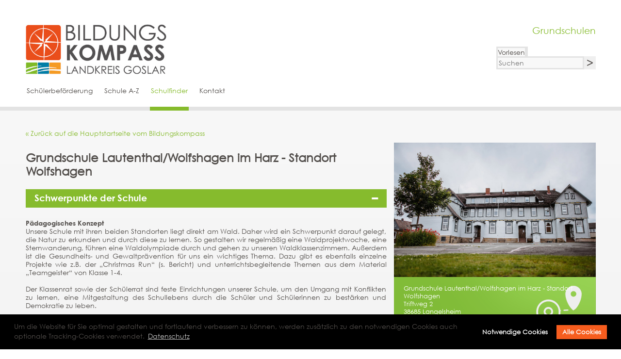

--- FILE ---
content_type: text/html; charset=utf-8
request_url: https://bildungskompass.landkreis-goslar.de/grundschulen/schulfinder/grundschule-lautenthalwolfshagen-im-harz-standort-wolfshagen/
body_size: 8145
content:
<!DOCTYPE html>
<html lang="de">
	<head>
		<meta charset="utf-8">
		<title>Grundschule Lautenthal/Wolfshagen im Harz - Standort Wolfshagen</title>
	    <base href="https://bildungskompass.landkreis-goslar.de/"><!--[if lte IE 6]></base><![endif]-->
		<meta name="viewport" content="width=device-width, minimum-scale=1,initial-scale=1.0, maximum-scale=1.0, user-scalable=no">
		<link rel="stylesheet" href="/resources/themes/goslar/css/cookieconsent.min.css" type="text/css" />
		<link rel="stylesheet" href="/resources/themes/goslar/css/jquery.fancybox.min.css" type="text/css" />
		<link rel="stylesheet" href="/resources/themes/goslar/css/base.css?v=1" type="text/css" />
		<link rel="stylesheet" href="/resources/themes/goslar/grundschule/css/style.css" type="text/css" />
		<script type="text/javascript" src="/resources/themes/goslar/javascript/jquery-3.7.1.min.js"></script>
		<script type="text/javascript" src="/resources/themes/goslar/javascript/jquery.bxslider.js"></script>
		<script type="text/javascript" src="/resources/themes/goslar/javascript/jquery.fancybox.min.js"></script>
		<script type="text/javascript" src="/resources/themes/goslar/javascript/nav.je.js"></script>
		<script type="text/javascript" src="//cdn1.readspeaker.com/script/8173/webReader/webReader.js?pids=wr"></script>
		<script type="text/javascript" src="resources/themes/goslar/javascript/readspeaker.conf.js"></script>
	</head>
	<body>
			
		<div id="greyStripe">
			<header>
				<a id="logo" href="https://bildungskompass.landkreis-goslar.de/"><img src="/resources/themes/goslar/images/bildungskompass-logo.jpg" /></a>
				<div class="right rightButtonBox">
					
						<h2 class="">Grundschulen</h2>
					
					<div id="readspeaker_button1" class="rs_skip rsbtn rs_preserve " style="">
					    <a rel="nofollow" class="rsbtn_play" accesskey="L" title="Um den Text anzuh&ouml;ren, verwenden Sie bitte ReadSpeaker webReader" href="//app-eu.readspeaker.com/cgi-bin/rsent?customerid=8173&amp;lang=de_de&amp;readid=readOut&amp;url=http://bildungskompass.landkreis-goslar.de/grundschulen/schulfinder/grundschule-lautenthalwolfshagen-im-harz-standort-wolfshagen/">
					        <span class="rsbtn_left rsimg rspart"><span class="rsbtn_text"><span>Vorlesen</span></span></span>
					        <span class="rsbtn_right rsimg rsplay rspart"></span>
					    </a>
					</div>
					
<form id="ImbaSearchForm_ImbaSearchForm" action="/grundschulen/schulfinder/grundschule-lautenthalwolfshagen-im-harz-standort-wolfshagen/ImbaSearchForm/" method="GET" enctype="application/x-www-form-urlencoded">

	
	<p id="ImbaSearchForm_ImbaSearchForm_error" class="message " style="display: none"></p>
	

	<fieldset>
		
		
			<div id="ImbaSearchForm_ImbaSearchForm_Search_Holder" class="field text form-group--no-label">
	
	<div class="middleColumn">
		<input type="text" name="Search" class="text form-group--no-label" id="ImbaSearchForm_ImbaSearchForm_Search" placeholder="Suchen" required="true" />
	</div>
	
	
	
</div>

		
		<div class="clear"><!-- --></div>
	</fieldset>

	
	<div class="btn-toolbar">
		
			<input type="submit" name="action_results" value="&gt;" class="action" id="ImbaSearchForm_ImbaSearchForm_action_results" />
		
	</div>
	

</form>


					<div class="clearfix">&nbsp;</div>	 
									
				</div>

				<nav>
					<ul class="layer-1">
						
							
								<li class="link schuelerbefoerderung">
									<a href="/grundschulen/schuelerbefoerderung/" title="Schülerbeförderung">Schülerbeförderung</a>
										
								</li>
							
								<li class="link schule-a-z-2">
									<a href="/grundschulen/schule-a-z-2/" title="Schule A-Z">Schule A-Z</a>
									
									<span class="nav-plus">+</span>
							          <ul>
							          	<li class="subnav-spacer">&nbsp;</li>
							            
							              <li class="link">
							                  <a href="/grundschulen/schule-a-z-2/anmeldeverfahren-and-hilfestellung-grundschule-3/" title="Anmeldeverfahren &amp; Hilfestellung Grundschule">Anmeldeverfahren &amp; Hilfestellung Grundschule</a>
							              </li>
							            
							              <li class="link">
							                  <a href="/grundschulen/schule-a-z-2/anmeldeverfahren-and-hilfestellung-weiterfuehrende-schulen-2/" title="Anmeldeverfahren &amp; Hilfestellung weiterführende Schulen">Anmeldeverfahren &amp; Hilfestellung weiterführende Schulen</a>
							              </li>
							            
							              <li class="link">
							                  <a href="/grundschulen/schule-a-z-2/ausschuss-fuer-bildung-kultur-und-sport-3/" title="Ausschuss für Bildung, Kultur und Sport">Ausschuss für Bildung, Kultur und Sport</a>
							              </li>
							            
							              <li class="link">
							                  <a href="/grundschulen/schule-a-z-2/bildung-und-begabung-2/" title="Bildung und Begabung">Bildung und Begabung</a>
							              </li>
							            
							              <li class="link">
							                  <a href="/grundschulen/schule-a-z-2/das-system-zwischen-schule-und-ausbildung-2/" title="Das System zwischen Schule und Ausbildung">Das System zwischen Schule und Ausbildung</a>
							              </li>
							            
							              <li class="link">
							                  <a href="/grundschulen/schule-a-z-2/durchlaessigkeit-innerhalb-schulformen-2/" title="Durchlässigkeit innerhalb der Schulformen">Durchlässigkeit innerhalb der Schulformen</a>
							              </li>
							            
							              <li class="link">
							                  <a href="/grundschulen/schule-a-z-2/einschulung-2/" title="Einschulung - Beratungs- und Unterstützungsangebote">Einschulung - Beratungs- und Unterstützungsangebote</a>
							              </li>
							            
							              <li class="link">
							                  <a href="/grundschulen/schule-a-z-2/familienportal-des-bundes-2/" title="Familienportal des Bundes">Familienportal des Bundes</a>
							              </li>
							            
							              <li class="link">
							                  <a href="/grundschulen/schule-a-z-2/informationsabend-uebergang-grundschule/" title="Informationsabend zum Übergang von der Grundschule in die Sekundarstufe I">Informationsabend zum Übergang von der Grundschule in die Sekundarstufe I</a>
							              </li>
							            
							              <li class="link">
							                  <a href="/grundschulen/schule-a-z-2/inklusion-im-landkreis-goslar-2/" title="Inklusion im Landkreis Goslar">Inklusion im Landkreis Goslar</a>
							              </li>
							            
							              <li class="link">
							                  <a href="/grundschulen/schule-a-z-2/kreiselternrat-2/" title="Kreiselternrat">Kreiselternrat</a>
							              </li>
							            
							              <li class="link">
							                  <a href="/grundschulen/schule-a-z-2/regionales-landesamt-fuer-schule-und-bildung-2/" title="Regionales Landesamt für Schule und Bildung ">Regionales Landesamt für Schule und Bildung </a>
							              </li>
							            
							              <li class="link">
							                  <a href="/grundschulen/schule-a-z-2/rzi-regionales-beratungs-und-unterstuetzungszentrum-inklusive-schule-im-landkreis-goslar-2/" title="RZI - Regionales Beratungs- und Unterstützungszentrum Inklusive Schule im Landkreis Goslar">RZI - Regionales Beratungs- und Unterstützungszentrum Inklusive Schule im Landkreis Goslar</a>
							              </li>
							            
							              <li class="link">
							                  <a href="/grundschulen/schule-a-z-2/schulabgangsbefragung/" title="Schülerstatistik und Schulabgangsbefragung">Schülerstatistik und Schulabgangsbefragung</a>
							              </li>
							            
							              <li class="link">
							                  <a href="/grundschulen/schule-a-z-2/schulbezirke-2/" title="Schulbezirke">Schulbezirke</a>
							              </li>
							            
							              <li class="link">
							                  <a href="/weiterfuehrende-schulen/schuelerbefoerderung/" title="Schülerbeförderung">Schülerbeförderung</a>
							              </li>
							            
							              <li class="link">
							                  <a href="/grundschulen/schule-a-z-2/schulform-hauptschule-2/" title="Schulform Hauptschule">Schulform Hauptschule</a>
							              </li>
							            
							              <li class="link">
							                  <a href="/grundschulen/schule-a-z-2/schulform-realschule-2/" title="Schulform Realschule">Schulform Realschule</a>
							              </li>
							            
							              <li class="link">
							                  <a href="/grundschulen/schule-a-z-2/schulform-oberschule-2/" title="Schulform Oberschule">Schulform Oberschule</a>
							              </li>
							            
							              <li class="link">
							                  <a href="/grundschulen/schule-a-z-2/schulform-gesamtschule-2/" title="Schulform Gesamtschule">Schulform Gesamtschule</a>
							              </li>
							            
							              <li class="link">
							                  <a href="/grundschulen/schule-a-z-2/schulform-grundschule-3/" title="Schulform Grundschule">Schulform Grundschule</a>
							              </li>
							            
							              <li class="link">
							                  <a href="/grundschulen/schule-a-z-2/schulform-gymnasium-2/" title="Schulform Gymnasium">Schulform Gymnasium</a>
							              </li>
							            
							              <li class="link">
							                  <a href="/grundschulen/schule-a-z-2/schulform-foerderschule-2/" title="Schulform Förderschule">Schulform Förderschule</a>
							              </li>
							            
							              <li class="link">
							                  <a href="/grundschulen/schule-a-z-2/schulpflicht-2/" title="Schulpflicht">Schulpflicht</a>
							              </li>
							            
							              <li class="link">
							                  <a href="/grundschulen/schule-a-z-2/schultraeger-der-grundschulen-3/" title="Schulträger der Grundschulen">Schulträger der Grundschulen</a>
							              </li>
							            
							              <li class="link">
							                  <a href="/grundschulen/schule-a-z-2/schultraeger-2/" title="Schulträger Landkreis Goslar">Schulträger Landkreis Goslar</a>
							              </li>
							            
							              <li class="link">
							                  <a href="/grundschulen/schule-a-z-2/veranstaltungskalender-2/" title="Veranstaltungskalender">Veranstaltungskalender</a>
							              </li>
							            
							              <li class="link">
							                  <a href="/grundschulen/schule-a-z-2/witterungsbedingter-schulausfall-2/" title="Witterungsbedingter Schulausfall">Witterungsbedingter Schulausfall</a>
							              </li>
							            
							              <li class="link">
							                  <a href="/grundschulen/schule-a-z-2/zukunftstag-fuer-maedchen-und-jungen-2/" title="Zukunftstag für Mädchen und Jungen">Zukunftstag für Mädchen und Jungen</a>
							              </li>
							             
							          </ul>
										
								</li>
							
								<li class="section schulfinder">
									<a href="/grundschulen/schulfinder/" title="Schulfinder - Meine zuständige Grundschule?">Schulfinder</a>
									
									<span class="nav-plus">+</span>
							          <ul>
							          	<li class="subnav-spacer">&nbsp;</li>
							            
							              <li class="link">
							                  <a href="/grundschulen/schulfinder/grundschule-buendheim/" title="Grundschule Bündheim">Grundschule Bündheim</a>
							              </li>
							            
							              <li class="link">
							                  <a href="/grundschulen/schulfinder/gerhart-hauptmann-schule-bad-harzburg/" title="Gerhart-Hauptmann-Schule Bad Harzburg">Gerhart-Hauptmann-Schule Bad Harzburg</a>
							              </li>
							            
							              <li class="link">
							                  <a href="/grundschulen/schulfinder/gerhart-hauptmann-schule-aussenstelle-westerode/" title="Gerhart-Hauptmann-Schule Außenstelle Westerode">Gerhart-Hauptmann-Schule Außenstelle Westerode</a>
							              </li>
							            
							              <li class="link">
							                  <a href="/grundschulen/schulfinder/grundschule-harlingerode/" title="Grundschule Harlingerode">Grundschule Harlingerode</a>
							              </li>
							            
							              <li class="link">
							                  <a href="/grundschulen/schulfinder/glueckauf-schule/" title="Glückauf-Schule">Glückauf-Schule</a>
							              </li>
							            
							              <li class="link">
							                  <a href="/grundschulen/schulfinder/grundschule-hohegeiss/" title="Grundschule Hohegeiß">Grundschule Hohegeiß</a>
							              </li>
							            
							              <li class="link">
							                  <a href="/grundschulen/schulfinder/grundschule-braunlage/" title="Wurmbergschule Braunlage">Wurmbergschule Braunlage</a>
							              </li>
							            
							              <li class="link">
							                  <a href="/grundschulen/schulfinder/grundschule-clausthal/" title="Grundschule Clausthal">Grundschule Clausthal</a>
							              </li>
							            
							              <li class="link">
							                  <a href="/grundschulen/schulfinder/grundschule-zellerfeld/" title="Grundschule Zellerfeld">Grundschule Zellerfeld</a>
							              </li>
							            
							              <li class="link">
							                  <a href="/grundschulen/schulfinder/grundschule-goetheschule/" title="Grundschule Goetheschule">Grundschule Goetheschule</a>
							              </li>
							            
							              <li class="link">
							                  <a href="/grundschulen/schulfinder/grundschule-hahndorfjerstedt-standort-hahndorf/" title="Grundschule Hahndorf/Jerstedt – Standort Hahndorf">Grundschule Hahndorf/Jerstedt – Standort Hahndorf</a>
							              </li>
							            
							              <li class="link">
							                  <a href="/grundschulen/schulfinder/grundschule-immenrode/" title="Grundschule Immenrode">Grundschule Immenrode</a>
							              </li>
							            
							              <li class="link">
							                  <a href="/grundschulen/schulfinder/grundschule-hahndorfjerstedt-standort-jerstedt/" title="Grundschule Hahndorf/Jerstedt – Standort Jerstedt">Grundschule Hahndorf/Jerstedt – Standort Jerstedt</a>
							              </li>
							            
							              <li class="link">
							                  <a href="/grundschulen/schulfinder/grundschule-juergenohl-2/" title="Grundschule Jürgenohl">Grundschule Jürgenohl</a>
							              </li>
							            
							              <li class="link">
							                  <a href="/grundschulen/schulfinder/grundschule-oker/" title="Grundschule Oker mit Förderklassen Sprache">Grundschule Oker mit Förderklassen Sprache</a>
							              </li>
							            
							              <li class="link">
							                  <a href="/grundschulen/schulfinder/grundschule-schillerschule/" title="Grundschule Schillerschule">Grundschule Schillerschule</a>
							              </li>
							            
							              <li class="link">
							                  <a href="/grundschulen/schulfinder/grundschule-sudmerberg/" title="Grundschule Sudmerberg">Grundschule Sudmerberg</a>
							              </li>
							            
							              <li class="link">
							                  <a href="/grundschulen/schulfinder/grundschule-vienenburg/" title="Grundschule Vienenburg">Grundschule Vienenburg</a>
							              </li>
							            
							              <li class="link">
							                  <a href="/grundschulen/schulfinder/grundschule-wiedelah/" title="Grundschule Wiedelah">Grundschule Wiedelah</a>
							              </li>
							            
							              <li class="link">
							                  <a href="/grundschulen/schulfinder/grundschule-worthschule/" title="Grundschule Worthschule">Grundschule Worthschule</a>
							              </li>
							            
							              <li class="link">
							                  <a href="/grundschulen/schulfinder/grundschule-astfeld/" title="Grundschule Langelsheim / Astfeld - Standort Astfeld">Grundschule Langelsheim / Astfeld - Standort Astfeld</a>
							              </li>
							            
							              <li class="link">
							                  <a href="/grundschulen/schulfinder/freie-schule-bredelem/" title="Freie Schule Bredelem">Freie Schule Bredelem</a>
							              </li>
							            
							              <li class="link">
							                  <a href="/grundschulen/schulfinder/grundschule-lautenthalwolfshagen-im-harz-standort-lautenthal/" title="Grundschule Lautenthal/Wolfshagen im Harz - Standort Lautenthal">Grundschule Lautenthal/Wolfshagen im Harz - Standort Lautenthal</a>
							              </li>
							            
							              <li class="link">
							                  <a href="/grundschulen/schulfinder/marie-juchacz-schule/" title="Marie-Juchacz-Schule">Marie-Juchacz-Schule</a>
							              </li>
							            
							              <li class="link">
							                  <a href="/grundschulen/schulfinder/grundschule-langelsheim-astfeld/" title="Grundschule Langelsheim / Astfeld - Standort Langelsheim">Grundschule Langelsheim / Astfeld - Standort Langelsheim</a>
							              </li>
							            
							              <li class="current">
							                  <a href="/grundschulen/schulfinder/grundschule-lautenthalwolfshagen-im-harz-standort-wolfshagen/" title="Grundschule Lautenthal/Wolfshagen im Harz - Standort Wolfshagen">Grundschule Lautenthal/Wolfshagen im Harz - Standort Wolfshagen</a>
							              </li>
							            
							              <li class="link">
							                  <a href="/grundschulen/schulfinder/grundschule-liebenburg/" title="Grundschule Liebenburg">Grundschule Liebenburg</a>
							              </li>
							            
							              <li class="link">
							                  <a href="/grundschulen/schulfinder/grundschule-othfresen/" title="Grundschule Othfresen">Grundschule Othfresen</a>
							              </li>
							            
							              <li class="link">
							                  <a href="/grundschulen/schulfinder/kurt-klay-schule/" title="Kurt-Klay-Schule Lutter">Kurt-Klay-Schule Lutter</a>
							              </li>
							            
							              <li class="link">
							                  <a href="/grundschulen/schulfinder/grundschule-jahnstrasse/" title="Grundschule Jahnstraße">Grundschule Jahnstraße</a>
							              </li>
							            
							              <li class="link">
							                  <a href="/grundschulen/schulfinder/grundschule-muenchehof/" title="Grundschule Münchehof">Grundschule Münchehof</a>
							              </li>
							            
							              <li class="link">
							                  <a href="/grundschulen/schulfinder/grundschule-rhueden/" title="Grundschule Rhüden">Grundschule Rhüden</a>
							              </li>
							            
							              <li class="link">
							                  <a href="/grundschulen/schulfinder/grundschule-am-schildberg/" title="Grundschule am Schildberg">Grundschule am Schildberg</a>
							              </li>
							             
							          </ul>
										
								</li>
							
								<li class="link kontakt">
									<a href="/grundschulen/kontakt/" title="Kontakt">Kontakt</a>
										
								</li>
							
						
					</ul>
				</nav>
				<div class="clearfix">&nbsp;</div>			
			</header>
		</div>
		<div class="greyGradient">
		 	<section>
	<div class="col31-wrapper">
		<div class="col2-3 left">
						
			<div class="text-content">
				
					<a class="backToStart" href="https://bildungskompass.landkreis-goslar.de/">« Zurück auf die Hauptstartseite vom Bildungskompass</a>
				
				<h1>Grundschule Lautenthal/Wolfshagen im Harz - Standort Wolfshagen</h1>
				<h2></h2>
			</div>
						
						
				<div class="focusPoints">
					
						<h2>Schwerpunkte der Schule</h2>
					
					<div class="slideable"><p><strong>Pädagogisches Konzept</strong></p>
<p class="text-justify">Unsere Schule mit ihren beiden Standorten liegt direkt am Wald. Daher wird ein Schwerpunkt darauf gelegt, die Natur zu erkunden und durch diese zu lernen. So gestalten wir regelmäßig eine Waldprojektwoche, eine Sternwanderung, führen eine Waldolympiade durch und gehen zu unseren Waldklassenzimmern. Außerdem ist die Gesundheits- und Gewaltprävention für uns ein wichtiges Thema. Dazu gibt es ebenfalls einzelne Projekte wie z.B. der „Christmas Run“ (s. Bericht) und unterrichtsbegleitende Themen aus dem Material „Teamgeister“ von Klasse 1-4.</p>
<p class="text-justify">&nbsp;</p>
<p class="text-justify">Der Klassenrat sowie der Schülerrat sind feste Einrichtungen unserer Schule, um den Umgang mit Konflikten zu lernen, eine Mitgestaltung des Schullebens durch die Schüler und Schülerinnen zu bestärken und Demokratie zu leben.</p>
<p class="text-justify">&nbsp;</p>
<p>&nbsp;</p>
<p><strong>Wir möchten eine Schule sein, …</strong></p>
<ul>
<li>…die unseren Kindern durch Sozialkompetenzen, kulturelles Leben, Wertschätzung sowie</li>
<li>durch ganzheitliche Körper- und Gesundheitserfahrung einen Lebensraum eröffnet.</li>
<li>…die jedem Kind einen ganzheitlichen Weg eröffnet, die eigenen Stärken wahrzunehmen</li>
<li>und durch entdeckendes Lernen neues Wissen und neue Fertigkeiten zu erwerben, um</li>
<li>ein selbstbestimmtes und unabhängiges Leben führen zu können.</li>
<li>…die sich nach außen öffnet, indem wir mit außerschulischen Institutionen kooperieren und</li>
<li>unseren Kindern somit eine Möglichkeit bieten, sich mit ihrer Umgebung auseinanderzu-</li>
<li>setzen. (Leitbild unserer Schule)</li>
</ul></div> 
				</div>
			
				
				<div class="focusPoints">
					
						<h2>Kooperationen und Schulpartnerschaften</h2>
					
					<div class="slideable"><p class="text-justify">Unsere Grundschule arbeitet als recht kleine Schule neben unseren Fördervereinen mit relativ vielen Kooperationspartnern zusammen. Für die Ganztagsangebote unterstützen uns die Sportvereine vor Ort, die Stadt Langelsheim und die Kreismusikschule Goslar. Seit der Bewerbung zur Umweltschule bestehen Kooperationen mit der BBS-Bassgeige/Goslar, der NABU Goslar, mit der Forst Seesen und der „Gemeinheit Wolfshagen“. Der Harzklub Lautenthal und Wolfshagen unterstützt uns schon viele Jahre bei Wanderungen und Projekten in der Natur, ebenso wie private Forstbetriebe. Auch mit dem Förderverein „Waldspielplatz“ in Lautenthal besteht eine gute Zusammenarbeit.</p>
<p class="text-justify"><br>Seit dem Schuljahr 2021/2022 nimmt unsere Schule an beiden Standorten durch Unterstützung des Fördervereins Lautenthal und dem Nahkauf Philipp an dem Schulobstprogramm teil. Eine weitere wichtige Kooperation besteht zur Gewaltprävention mit der Polizei und dem Weissen Ring. Die Feuerwehr ist ebenso ein wichtiger Partner. Zur Unterstützung der Lesefertigkeit freuen wir uns über die Lesepaten der Bürgerstiftung. Für unseren schulischen Schwimmunterricht besteht eine gute Kooperation mit den Freibädern der Ortschaften. Ebenso pflegen wir eine gute und regelmäßige Zusammenarbeit mit den Kindergärten und Kirchen vor Ort.</p></div>
				</div>
			
			
				
				<div class="focusPoints">
					
						<h2>Förderverein</h2>
					
					<div class="slideable"><p class="text-justify"><strong>Wer sind wir?</strong></p>
<p class="text-justify">Wir sind ein gemeinnütziger, engagierter Verein, der sich durch freiwillige Spenden, Mitgliedsbeiträge und durch Unterstützungen der Eltern finanziert. Ebenso werden durch Veranstaltungen (z. B. Kinderwalpurgis und Waffel-, Kuchen-, Kaffeeverkauf bei diversen Schulveranstaltungen) zusätzliche Einnahmen erwirtschaftet. Alle Einnahmen kommen zu 100% dem Wohl unserer Schulkinder zu Gute! Jeder Standort hat seinen eigenen Förderverein.</p>
<p>&nbsp;</p>
<p class="text-justify"><strong>Was ist unser Ziel?</strong></p>
<p class="text-justify">Wir wollen den Kindern an unserer Schule das Schulleben so angenehm wie möglich gestalten. Wollen, dass sie mit aktuellen Materialien arbeiten und spielen. Die Kinder sollen keine Benachteiligung durch „leere Kassen“ erfahren.</p>
<p class="text-justify">&nbsp;</p>
<p class="text-justify"><strong>Was tun wir?</strong></p>
<p class="text-justify">Wir unterstützen insbesondere durch gezielte Bezuschussung das Wohl unserer Kinder. Beispielsweise fördern wir Theaterbesuche, neue Pausen- und Spielgeräte, die Anschaffung von Büchern, Musikinstrumenten etc.</p>
<p class="text-justify">&nbsp;</p>
<p class="text-justify"><strong>Wir brauchen Sie!</strong></p>
<p class="text-justify">Unsere Schule und damit die Kinder sind dankbar für jede Unterstützung!</p></div>
				</div>
			
			
			
			<div class="gallery">
				<h2>Impressionen aus dem Schulleben</h2>
				<ul class="gallery-list">
					
						<li><a data-fancybox="gallery" href="/assets/Uploads/82e40ae98f/LK-Goslar_Grundschule-Wolfshagen_3-v2.jpg"><img width="850" height="567" alt="LK Goslar Grundschule Wolfshagen 3 v2" src="/assets/Uploads/82e40ae98f/LK-Goslar_Grundschule-Wolfshagen_3-v2.jpg" loading="lazy" />
</a></li>
					
						<li><a data-fancybox="gallery" href="/assets/Uploads/4a187a655b/LK-Goslar_Grundschule-Wolfshagen_8-v2.jpg"><img width="850" height="567" alt="LK Goslar Grundschule Wolfshagen 8 v2" src="/assets/Uploads/4a187a655b/LK-Goslar_Grundschule-Wolfshagen_8-v2.jpg" loading="lazy" />
</a></li>
					
						<li><a data-fancybox="gallery" href="/assets/Uploads/5f95810c59/LK-Goslar_Grundschule-Wolfshagen_6-v2.jpg"><img width="850" height="567" alt="LK Goslar Grundschule Wolfshagen 6 v2" src="/assets/Uploads/5f95810c59/LK-Goslar_Grundschule-Wolfshagen_6-v2.jpg" loading="lazy" />
</a></li>
					
						<li><a data-fancybox="gallery" href="/assets/Uploads/93bb98bc72/LK-Goslar_Grundschule-Wolfshagen_4-v2.jpg"><img width="850" height="567" alt="LK Goslar Grundschule Wolfshagen 4 v2" src="/assets/Uploads/93bb98bc72/LK-Goslar_Grundschule-Wolfshagen_4-v2.jpg" loading="lazy" />
</a></li>
					
				</ul>
				<div class="clearfix">&nbsp;</div>
			</div>
			
			
			
				<div class="lightOrangeBg">
					<div class="gallery">
						<h2>Besondere Highlights</h2>
					</div>
					<div class="text-content">
						<p class="text-justify"><strong>Christmas Run</strong></p>
<p class="text-justify">Schon mehrere Jahre beteiligt sich die Grundschule Lautenthal/Wolfshagen im Harz am „Christmas Run“, der vom TSV Eintracht Wolfshagen veranstaltet wird: Ein Sponsorenlauf, dessen Einnahmen dem Elternhaus krebskranker Kinder in Göttingen zu Gute kommt. Unter dem Motto „Sich bewegen und Gutes tun“ findet diese Aktion seit Dezember 2017, immer zu Weihnachten statt. Die Kinder unserer Schule beteiligen sich in dieser Zeit während des Sportunterrichts mit großer Motivation daran. Jedes Kind läuft mindestens 1 km ohne Unterbrechung. Einige erlaufen eine Kilometeranzahl im zweistelligen Bereich auf mehrere Sportstunden verteilt und sammeln stolz bei ihren Sponsoren die Spenden für das Elternhaus in Göttingen ein. Es ist jedes Jahr jeweils eine erstaunliche Spendensumme allein von unseren Schulkindern in beiden Standorten erlaufen worden, um das Elternhaus für krebskranke Kinder zu unterstützen.</p>
<p class="text-justify">&nbsp;</p>
<p class="text-justify"><strong>Auszeichnung Umweltschule</strong></p>
<p class="text-justify">Seit 2022 gehören wir zu den&nbsp; Nachhaltigkeitsschulen in Europa.</p>
<p class="text-justify">&nbsp;</p>
<p class="text-justify">&nbsp;<img src="/assets/ec86324b73/1.jpg" alt="" width="105" height="105" class="leftAlone ss-htmleditorfield-file image" title="1" loading="lazy"></p>
<p class="text-justify">&nbsp;</p>
<p class="text-justify">&nbsp;</p>
<p class="text-justify"><strong>Auszeichnung „110-Leuchtturmschule“</strong><br>durch den „Weissen Ring e.V.“</p>
<p class="text-justify">&nbsp;</p>
<p class="text-justify">&nbsp;</p>
<p class="text-justify">&nbsp;</p>
<p class="text-justify">&nbsp;</p>
<p class="text-justify"><img src="/assets/42b5bad7fa/gs-lautenthal-logo.jpg" alt="" width="433" height="411" class="leftAlone ss-htmleditorfield-file image" title="gs lautenthal logo" loading="lazy"></p>
					</div>
				</div>
			
			
			
		</div>
		<div id="sidebar-right" class="col1">
			
				<div class="sidebar-innerleft">
					<div id="school-slide-canvas">
						<ul>
							
								<li><img width="850" height="567" alt="LK Goslar Grundschule Wolfshagen 3 v2" src="/assets/Uploads/82e40ae98f/LK-Goslar_Grundschule-Wolfshagen_3-v2.jpg" loading="lazy" />
</li>
							
						</ul>
					</div>
				</div>
			
				<address>
					Grundschule Lautenthal/Wolfshagen im Harz - Standort Wolfshagen<br />
					Triftweg 2<br />
					38685 Langelsheim<br /><br />
					&#9742; 05326 4179<br /> 
					<img id="fax-icon" src="/resources/themes/goslar/grundschule/images/fax-icon.png"/>  05326 969409 <br /><br />
					<a href="mailto:sekretariat@gs-lautenthal-wolfshagen.de">sekretariat@gs-lautenthal-wolfshagen.de</a><br />
					<a href="http://www.gs-lautenthal-wolfshagen.de" target="_blank">www.gs-lautenthal-wolfshagen.de</a><br /><br />
					<a class="shyLink" href="/schuelerbefoerderung">&raquo; Anspruch auf Schülerbeförderungskosten?</a>					
				</address>
				
				<div id="propContainer" class="whiteContainer">
					<ul class="propList">
						<h2>Daten & Fakten</h2>
						<div id="numbers">
							<img src="/resources/themes/goslar/grundschule/images/pupil-icon.png" />
							<table>
								<tr class="numberDesc">
									<td>Schüler/innen</td>
									<td>Klassen/Kurse</td>
									</tr>
								<tr class="boldNumbers">
									<td>65</td>
									<td>4</td>
									</tr>
							</table>
						</div>
							
									<p class="propCat">Allgemein<p>
									
										<li><div style="float: left">
												<img src="/resources/themes/goslar//images/haken.png" /> <span class="defDesc">Mittagessen</span>
											</div>
											<span class="right"></span>
										</li>
									
										<li><div style="float: left">
												<img src="/resources/themes/goslar//images/haken.png" /> <span class="defDesc">offene Ganztagsschule</span>
											</div>
											<span class="right"></span>
										</li>
									
										<li><div style="float: left">
												<img src="/resources/themes/goslar//images/haken.png" /> <span class="defDesc">Sportfreiflächen</span>
											</div>
											<span class="right"></span>
										</li>
									 
							
									<p class="propCat">Besondere Ausstattung<p>
									
										<li><div style="float: left">
												<img src="/resources/themes/goslar//images/haken.png" /> <span class="defDesc">Schulgarten: Klettergerüst</span>
											</div>
											<span class="right"></span>
										</li>
									
										<li><div style="float: left">
												<img src="/resources/themes/goslar//images/haken.png" /> <span class="defDesc">Schulhunde</span>
											</div>
											<span class="right"></span>
										</li>
									
										<li><div style="float: left">
												<img src="/resources/themes/goslar//images/haken.png" /> <span class="defDesc">Waldklassenzimmer</span>
											</div>
											<span class="right"></span>
										</li>
									
										<li><div style="float: left">
												<img src="/resources/themes/goslar//images/haken.png" /> <span class="defDesc">Schulküche</span>
											</div>
											<span class="right"></span>
										</li>
									 
							
						
					</ul>
					<div class="clearfix">&nbsp;</div>
				</div>
				
				<div id="applyContainer" class="whiteContainer">
					<h2>Anmeldung</h2>
					<div class="addInfo"></div>
					<a id="applyFormLink" target="_blank" href="/assets/Uploads/b6003e74cf/Anmeldungsbogen_aktuell.pdf">&raquo; Anmeldebogen hier downloaden...</a>
				</div>
				
					<div id="calendarLinkContainer">
						<h2>Terminkalender</h2>
						<a href="http://gs-wolfshagen.de/termine/">&raquo; Zur Schulwebsite wechseln ...</a> 
					</div>
				
				
				<iframe width="416" height="260" frameborder="0" style="border:0"
				src="https://www.google.com/maps/embed/v1/search?q=Triftweg 2,38685 Langelsheim&key=AIzaSyDfto_da4Jja6_5YmApR8LoRzAaJo7Nq2g&language=de" allowfullscreen ></iframe>
				<!--
				<div id="filesContainer">
					<h4>Schon gewusst?</h4>
					<ul class="filesList">
						
					</%>
				</div>
				-->
		</div>
		<div class="clearfix">&nbsp;</div>
	</div>
</section>	


<script type="application/javascript" src="/public/resources/themes/goslar/javascript/accord.je.js"></script>
<script type="text/javascript">
	jQuery("#school-slide-canvas ul").bxSlider({
				useCSS: false,
				controls: false,
				pager: false,
				auto: true,
				pause: 15000
			});
</script>
			<footer>
				<div class="footer-wrapper">© 2026 Bildungskompass Landkreis Goslar  |  <a href="/impressum">Impressum</a>  |  <a href="/datenschutz">Datenschutz</a> </div>
			</footer>

		</div>
		
		<script src="/resources/themes/goslar/javascript/cookieconsent.min.js" data-cfasync="false"></script>
		<script>
		window.cookieconsent.initialise({
		  "palette": {
		    "popup": {
		      "background": "#000",
		      "text": "#ffffff"
		    },
		    "button": {
		      "background": "#f75d1e",
		      "text": "#ffffff"
		    }
		  },
		  "type": "opt-in",
		  "content": {
		    "message": "Um die Website für Sie optimal gestalten und fortlaufend verbessern zu können, werden zusätzlich zu den notwendigen Cookies auch optionale Tracking-Cookies verwendet.",
		    "dismiss": "Notwendige Cookies",
		    "deny": "Notwendige Cookies",
		    "policy": "Cookie Einstellungen",
		    "allow": "Alle Cookies",
		    "link": "Datenschutz",
		    "href": "https://bildungskompass.landkreis-goslar.de/datenschutz"
		  },
			onStatusChange: function(status, chosenBefore) {
				var type = this.options.type;
				var didConsent = this.hasConsented();
				if (type == 'opt-in' && didConsent) {
					// enable cookies
					loadGAonConsent();
				}
			}
		});
		</script>
		
		
		

		<script>
			
			
			
							var gaProperty = 'G-3T0CVLGPHK'; 
			    var disableStr = 'ga-disable-' + gaProperty; 
			    if (document.cookie.indexOf(disableStr + '=true') > -1) { 
			        window[disableStr] = true;
			    } 
			    
			    		
			
			
			
			function loadGAonConsent(){
				var gaProperty = 'G-3T0CVLGPHK'; 
			    var disableStr = 'ga-disable-' + gaProperty; 
			    if (document.cookie.indexOf(disableStr + '=true') > -1) { 
			        window[disableStr] = true;
			    } 
			    
			    
			    $.getScript('https://www.googletagmanager.com/gtag/js?id=G-3T0CVLGPHK');
			    
			      window.dataLayer = window.dataLayer || [];
				  function gtag(){dataLayer.push(arguments);}
				  gtag('js', new Date());
				
				  gtag('config', 'G-3T0CVLGPHK', { 'anonymize_ip': true });

			}
			
			
			function gaOptout() { 
		        document.cookie = disableStr + '=true; expires=Thu, 31 Dec 2099 23:59:59 UTC; path=/'; 
		        window[disableStr] = true; 
		        alert('Das Tracking ist jetzt deaktiviert'); 
		    } 
		    
		    
		    if (document.cookie.split(';').filter(function(item) {
			    return item.indexOf('cookieconsent_status=allow') >= 0
			}).length) {
			    loadGAonConsent();
			}

			
			
			
			/*$.getScript('/resources/themes/goslar/javascript/jquery.cookiebar.js', function(){
	
				$.cookieBar({
					message: 'Um die Website für Sie optimal gestalten und fortlaufend verbessern zu können, werden Cookies verwendet. Wenn Sie auf der Seite weitersurfen stimmen Sie unseren Richtlinien für Datenschutz und Cookies zu.',
					acceptText: 'Akzeptieren',
				    fixed: true,
				    policyButton: true,
					policyButton: true,
					policyText: 'Datenschutz',
					policyURL: '/datenschutz',
				}); 

			});	*/
		</script>
	</body>
	

--- FILE ---
content_type: text/css
request_url: https://bildungskompass.landkreis-goslar.de/resources/themes/goslar/css/base.css?v=1
body_size: 1567
content:
img{height: auto;}
header a#kontaktlink{display: block;}
header a#kontaktlink:hover{border: none;}
header a#kontaktlink:hover h3{color:#f75d1e; }

section #feedbackSlider-canvas.white-fb{background:#fff !important; border: 3px solid #f75d1d; box-sizing: border-box;}
section #feedbackSlider-canvas.white-fb #feedback-heading h2{color:#f75d1e; }
section #feedbackSlider-canvas.white-fb li .feedback-text, section #feedbackSlider-canvas.white-fb li .feedback-text p{color: #524e4b;}

section .faq-container h2{height: auto !important; padding-bottom: 6px !important; padding-right: 41px; font-weight: normal !important; font-family: "Century Gothic W01", Arial,sans-serif !important; font-size: 16px !important;}
section .faq-antwort{padding-left: 17px; padding-right: 45px;  box-sizing: border-box; padding-top: 10px;}

section .linkboxes .integration.text-content h2{margin-top: -4px;}

section.hauptslider{
  width: 100%;
  background-image: url('../images/bgverlaufslider.png');
  background-repeat: repeat-x;
  background-position: bottom;
  padding-bottom: 150px;
}
section.hauptslider .splide{padding: 0 60px;min-width: 1295px; max-width: 1800px; margin: 0 auto;}
section.hauptslider .splide .splide__track{min-width: 1175px;}
section.hauptslider .splide li{}
section.hauptslider .splide li .link-desc{padding-left: 14px; padding-right: 14px; padding-bottom: 28px; height: 100%;}
section.hauptslider .splide .splide__arrow{background: none;}
section.hauptslider .splide .splide__pagination{bottom: -2.5em}


section.onslideStart #terminbox .linkbox{
  width: 310px;
  margin-right: 20px;
  margin-top: 0;
  margin-bottom: 0;

}

section.onslideStart #terminbox.big .termineCont{
  height: calc(100% - 20px); 
  /* background-position: left bottom; */
  background-position: right bottom;
  float: none;
}
section.onslideStart #terminbox.big .termineCont p{padding-left: 0px;}
 
section.onslideStart #terminbox .left{height: 68%; width: calc(100% - 30px);}

section.onslideStart #terminbox.linkbox{
  margin-top: -100px !important;
  box-shadow: 0 -1px 35px -6px rgba(0,0,0,0.40);
  /*height: 306px;*/
  height: 200px;
}

.swiper {
  width: 100%;
  height: auto;
}

section#news.slide div.padding.third{width: 66%;}
section#contact{padding:45px; background-color: #ea5421; box-sizing: border-box;}
section#contact h2{color: #fff; margin-bottom: 17px; font-size: 22px; font-weight: bold;}
section#contact h3{color: #000; font-weight: normal; font-family: "Century Gothic W01", Arial, sans-serif; margin-bottom: 35px;}
section#contact form{display: flex; flex-wrap: wrap; justify-content: space-between; }
section#contact form > .left{flex-grow: 1; flex-basis: 20%;}
section#contact form  > .right > .lazywrapper > .left input[type=text],section#contact form  > .right > .lazywrapper > .left input[type=email]{border: 1px solid #de8d71; border-radius: 5px; box-sizing: border-box; padding: 0 15px; background: #efdcd5; height: 35px; margin-bottom: 8px; font-size: 13px;  color:#000;}
section#contact form  > .right > .lazywrapper > .left input::placeholder{color: #000; opacity: 1;}
section#contact form  >.right > .lazywrapper > .left input[name="Name"]{width: 388px; max-width: 100%;}
section#contact form  >.right > .lazywrapper > .left input[name="Email"]{margin-right: 8px;}
section#contact form  >.right > .lazywrapper > .left input[name="Telefon"]{margin-bottom: 28px;}
section#contact form  >.right > .lazywrapper > .left label{padding-right: 8px; box-sizing: border-box;}
section#contact form > .right > .lazywrapper > .right textarea{width: 100%; border: 1px solid #de8d71; border-radius: 5px; box-sizing: border-box; padding: 0 15px; background: #efdcd5; height: 138px; padding-top: 8px; font-size: 13px;  color:#000;}
section#contact form > .right{flex-grow: 1; flex-basis: 66%;}
section#contact form > .right > .lazywrapper{display: flex; flex-wrap: wrap; justify-content: space-between; }
section#contact form > .right > .lazywrapper > .left {flex-basis: 58%;}
section#contact form > .right > .lazywrapper > .right{flex-basis: 42%;}
section#contact form > .left label{color:#fff; margin-left: 9px;}
section#contact form label.privacy{color: #fff; font-size: 13px; margin-top: 28px;}
section#contact form > .right button{background-image: url(../images/jbabutton.png); height: 28px; width: 225px; background-size: contain; background-repeat: no-repeat; background-color: rgba(0,0,0,0); color: #fff; text-align: left; box-sizing: border-box; padding-left: 16px; margin-top: 28px;}

.feedback .feedback-text.two-col{}
.feedback .feedback-text.two-col .left, .feedback .feedback-text.two-col .right{width: 50%; box-sizing: border-box;}

@media (max-width: 1200px) {
  section #feedbackSlider-canvas.integration { width: 100%;}
  /*section.onslideStart #terminbox{height: 550px !important;}*/
  section.onslideStart #terminbox .linkbox.dist{margin-top: 20px;}
  section.onslideStart #terminbox > .right{width: 45% !important;}
  section#news.slide div.padding{width: 100%;}
  section#news.slide div.linkbox.dist{margin-left:0}
  section.onslideStart > .wrapper >  #terminbox.big.linkbox{height: 200px;}

}
@media (max-width: 1450px) {
  section.hauptslider .splide{min-width: auto; max-width: 1200px;}
  section.hauptslider .splide .splide__track{min-width: auto;}
}

@media (max-width: 1300px) {
  section.hauptslider .splide{min-width: auto; max-width: 1000px;}

}

@media (max-width: 1200px) {
  section#contact form > .right > .lazywrapper > .right textarea{margin-top: 28px; }
  section#contact form > .right > .lazywrapper > .right{flex-basis: 73%;}
  section#contact form > .left{flex-basis: 34%;}
  section#contact form > .right{flex-basis: 43%;}
}


@media (max-width: 850px){
  section.onslideStart #terminbox{height: auto;}
  section.onslideStart #terminbox > .right{width: 56% !important;}
  section.onslideStart .wrapper .linkbox{margin-top: 0px !important;}
  section.onslideStart > .wrapper > #terminbox{width: 100%;}
  .feedback .feedback-text.two-col .left, .feedback .feedback-text.two-col .right{width: 100%; float: none;}
  section#contact form > .right > .lazywrapper > .right{flex-basis: 92%;}
    section#contact form  >.right > .lazywrapper > .left input[name="Name"]{margin-top: 28px;}
}

@media (max-width: 680px){
	 .feedback .feedback-text.two-col .left, .feedback .feedback-text.two-col .right{width: 100%; float: none;}
	 section#contact form > .right > .lazywrapper > .left, section#contact form > .right > .lazywrapper > .right{flex-basis: 100%;}
  section#contact form > .right, section#contact form > .right > .lazywrapper, section#contact form > .right > .lazywrapper > .right, section#contact form > .right > .lazywrapper > .left, section#contact form > .right > .lazywrapper > .left input[type="text"], section#contact form > .right > .lazywrapper > .left input[type="email"]{width: 100%;}

  
  /*section.onslideStart #terminbox > .right, section.onslideStart #terminbox > .left{width: 100% !important;}
  section.onslideStart #terminbox{height: 970px !important;}
  section.onslideStart #terminbox .left{height: 340px; margin-bottom: 40px;}
  section.onslideStart #terminbox .linkbox{width: 290px; margin-top:40px !important;}*/
}

@media (max-width: 380px){
  
}

--- FILE ---
content_type: text/css
request_url: https://bildungskompass.landkreis-goslar.de/resources/themes/goslar/grundschule/css/style.css
body_size: 6731
content:
		@font-face{
		font-family:"Century Gothic W01";
		src:url("../../fonts/692088/bd45538f-4200-4946-b177-02de8337032d.eot?#iefix");
		src:url("../../fonts/692088/bd45538f-4200-4946-b177-02de8337032d.eot?#iefix") format("eot"),url("../../fonts/692088/9908cdad-7524-4206-819e-4f345a666324.woff") format("woff"),url("../../fonts/692088/b710c26a-f1ae-4fb8-a9fe-570fd829cbf1.ttf") format("truetype"),url("../../fonts/692088/c9e387df-c0d3-42e1-8de6-78c41f68594c.svg#c9e387df-c0d3-42e1-8de6-78c41f68594c") format("svg");
		}
		@font-face{
		font-family:"Century Gothic W01 Bold";
		src:url("../../fonts/692079/b247e158-e647-4a3d-9637-944de5124043.eot?#iefix");
		src:url("../../fonts/692079/b247e158-e647-4a3d-9637-944de5124043.eot?#iefix") format("eot"),url("../../fonts/692079/2ef5ecda-1772-45e2-843f-a13f5d76ed3a.woff") format("woff"),url("../../fonts/692079/33cf10ca-a6bb-4888-a320-d38720c9847b.ttf") format("truetype"),url("../../fonts/692079/3428a0e6-cb4d-408a-8331-cc78554ab49c.svg#3428a0e6-cb4d-408a-8331-cc78554ab49c") format("svg");
		}


*{margin: 0; padding: 0; border: 0; font: 14px "Century Gothic W01", Arial,sans-serif;  -webkit-hyphens: manual; -moz-hyphens: manual; hyphens: manual; color: #524e4b;}
html, body{
    min-height: 100% !important;
    height: 100%;
}
body{padding-top: 50px; -webkit-text-size-adjust: 100%;
-moz-text-size-adjust: 100%;
-ms-text-size-adjust: 100%;
text-size-adjust: 100%;}
::selection{background-color: #f75d1e; color: #fff;}
::-moz-selection{background-color: #f75d1e; color: #fff;}
.clearfix{float:none; clear: both; height: 0; width: 0;}
img{border: 0; margin: 0; padding: 0; max-width: 100%;}
strong,strong a{font-weight: normal; font-family: 'Century Gothic W01 Bold';}
em{font-style: italic;}
sup{font-size: 10px;}
a{text-decoration: none; color: #f75d1e;}
a:hover{border-bottom: 1px dotted;}
.demarkLink{cursor: default}
.right{float: right;}
.left{float: left;}
.justify, .text-justify{text-align: justify;}
h1,h2{font-family: "Century Gothic W01", Arial, sans-serif; }
h1{font-size: 24px; margin-bottom: 20px; text-align: left; color: #524e4b; font-weight: bold; }
h2{font-size: 19px; margin-bottom: 23px; text-align: left; color: #f75d1e; margin-top: 2px;}
h3{font-size: 15px; color: #808081; padding-bottom: 4px; font-family: 'Century Gothic W01 Bold';}
.col2-3 .text-content h1{margin-bottom: 4px;}
.col2-3 .text-content h2{margin-top: 0px; margin-bottom: 23px;}
.width30{width: 30%;}
.text-content h2{margin-top: 18px; margin-bottom: 7px;}
.greyGradient{width: 100%; min-height: 100%; background-image: linear-gradient(#f8f8f8, #e5e5e5); padding-top: 24px; padding-bottom: 24px;}


.rs_addtools .rsbtn_play .rsbtn_right::before, .rsbtn .rsbtn_play .rsbtn_right::before{color: #524e4b !important;}/*content: ">" !important; font-weight: bold !important;}*/
.rs_addtools .rsbtn_play, .rsbtn .rsbtn_play{background: #f8f8f8 !important; border: 3px solid #e3e3e3 !important;}
.rs_addtools .rsbtn_play .rsbtn_left .rsbtn_text span, .rsbtn .rsbtn_play .rsbtn_left .rsbtn_text span{color: #524e4b !important;}
.rs_addtools a, .rs_addtools span, .rsbtn a, .rsbtn span{color: #524e4b !important;}
.rs_addtools .rsbtn_tooltoggle, .rsbtn .rsbtn_tooltoggle{background: #f8f8f8 !important; border: 1px solid #aaa !important;}
.rs_addtools .rsbtn_play .rsbtn_right, .rsbtn .rsbtn_play .rsbtn_right{border-left: 3px solid #e3e3e3 !important;}
/*.rs_addtools .rsbtn_play .rsbtn_right, .rsbtn .rsbtn_play .rsbtn_right{line-height: 21px;}*/


.sfax{padding-left: 0 !important;}

header .rightButtonBox{}
header .rightButtonBox h2{margin-bottom: 25px; text-align: right;}


#MemberLoginForm_LoginForm #MemberLoginForm_LoginForm_Email, #MemberLoginForm_LoginForm #MemberLoginForm_LoginForm_Password{width: 400px; max-width: 100%;}
#MemberLoginForm_LoginForm .left{float: none !important;} 
#MemberLoginForm_LoginForm_Remember_Holder label{float: none !important;} 
#MemberLoginForm_LoginForm_action_doLogin{background: #f75d1e; color: #fff; padding: 3px 5px; margin: 5px 0; }


#ImbaSearchForm_ImbaSearchForm .btn-toolbar{float: right;}
#ImbaSearchForm_ImbaSearchForm fieldset{float: left;}
#ImbaSearchForm_ImbaSearchForm fieldset input{border: 3px solid #e3e3e3; background: #f8f8f8; padding: 2px;}
#ImbaSearchForm_ImbaSearchForm #ImbaSearchForm_ImbaSearchForm_action_results{font-size: 23px; padding: 0 5px;}
#ImbaSearchResults{margin-left: 14px;}
#ImbaSearchResults li{margin-bottom: 20px;}
#ImbaSearchResults br{display: none;}

.sfax{padding-left: 0 !important;}

#greyStripe{border-bottom: 8px solid #e3e3e3; padding-bottom: 64px; width: 100%;}
header{position: relative;}

a#logo{display: block; float: left; width: 290px;}
a#logo:hover{border: none;}

section, footer, header, .wrapper{width: 1175px; margin: 0 auto;}

section#orangeHand{ width: 100%; background-image: url(../images/bg-orange.png); background-size: 50% 100%; background-repeat: no-repeat;}


nav{float: right; position: absolute; bottom: -38px; left: 0;}
nav ul.layer-1{list-style: none;}
nav ul.layer-1 li{float: left; display: block; margin-left: 20px; padding-left: 2px; padding-right: 2px; margin-bottom: -34px; padding-bottom: 33px;}
nav ul.layer-1 li:first-child{margin-left: 0;}
nav ul.layer-1 li a{display: block; color: #524e4b;}
nav ul.layer-1 li.schulfinder > a{color: #f75d1e;}
nav ul.layer-1 li a:hover{border-bottom: none; color: #9b9a9b;}
nav ul.layer-1 li.schulfinder > a:hover{color: #f08461;}
nav ul.layer-1 li.current, nav ul.layer-1 li.section{border-bottom: 8px solid #f75d1e; padding-bottom: 25px;}
nav ul.layer-1 > li span.nav-plus{display: none;}

nav ul.layer-1 li ul {
    position: absolute;
    left: -999999px;
    z-index: 100;
    margin-top: 0px;
}
nav ul.layer-1 li li{margin-left: 0; width: 160%;}
nav ul.layer-1 li li.subnav-spacer{height: 18px;}
nav ul.layer-1 li li a {
	padding: 5px 5px 5px 10px;
    display: block;
    background: #f75d1e;
    color: #fff;
    font-size: 12px;
    font-weight: normal;
    text-transform: none;
    position: relative;
    z-index:100;
    border-top: 1px solid #fff;
    height: auto;
    width: 100%;
}
nav ul.layer-1 li li li a {
    background:#005fab;
    z-index:200;
    border-top: 1px solid #fff;
}

nav ul.layer-1 li li li a, nav ul.layer-1 li li a:hover{
	border-bottom: none;
	background: #6e8ea4;
	color: #fff;
}


nav ul.layer-1 li {
    position: relative;
}
nav ul.layer-1 > li:hover > ul {
    left: -2px;
}
nav ul.layer-1 li li:hover ul {
    left: 100%;
    top: 0;
}





body section{margin-top: 42px;}

.col2-3{width: 744px;}

a.backToStart{position: relative; top: -28px;}


section #content-left{width: 770px; float: left;}
section #content h1{margin-top: 66px;}
section #content h1:first-child{margin-top: 0;}
section #content h2{font-size: 20px; font-weight: normal; margin-bottom: 20px;}
section #content h3, section.content-full h3{font-size: 20px; color: #af2830; font-weight: 600; margin-bottom: 23px;}
section #content #teaserSlider-canvas{margin-top: 24px; margin-bottom: -3px;}
section #content #teaserSlider-canvas ul.teaser-left{list-style: none; width: 720px; float: left;}
section #content #teaserSlider-canvas ul.teaser-right, section #content #teaserSlider-canvas #teaser-right-wrapper{ list-style: none; width: 420px; }
section #content #teaserSlider-canvas #teaser-right-wrapper{ float: right; height: 345px;}
section #content #teaserSlider-canvas #teaser-right-wrapper img{position: absolute; z-index: 9;}
section #content #teaserSlider-canvas li {min-height: 222px; list-style: none;}
section #content #teaserSlider-canvas li div.teaserSlide-left{width: 720px; padding: 22px 35px 36px 0px; background-color: #86bb2d; min-height: 287px; float: left;}
section #content #teaserSlider-canvas ul.teaser-right li div.teaserSlide-right{float: right; width: 420px; background-repeat: no-repeat; margin-bottom: -3px; height: 348px; background-size: cover;}
section #content #teaserSlider-canvas ul.teaser-right li div.teaserSlide-right img{}

section #content #teaserSlider-canvas h3{margin-top: 19px; margin-bottom: 10px; font-size: 17px; color: #c5e0a2; font-weight: normal;}
section #content #teaserSlider-canvas h4{color: #fff; font-size: 26px; margin-bottom: 16px;}

section #content #teaserSlider-canvas .fazit-headline span{float:left; color: #fff; margin-bottom: 19px;}
section #content #teaserSlider-canvas p, section #left-content #teaserSlider-canvas a{color: #fff;}
#teaserSlider-canvas p{height: 112px;}
section #content #teaserSlider-canvas a{font-style: italic; color: #fff; padding-top: 20px;}

section#news{background: #dedede;}
section#news div.padding{padding: 23px 27px 27px 27px;}
section#news h2{font-weight: bold; font-family: 'Century Gothic W01 Bold';}
section#news h2 > span{font-size: 19px;}
section#news .content ul{display: table; margin-top: 20px;}
section#news .content ul li{list-style: none; 
    display: table-row;}
section#news .content ul li::before{content: '»'; padding-right: 6px; position: relative; top:-1px; color: #f75d1e;    display: table-cell; /* aha! */
    text-align: right;}


section #content #teaserSlider-canvas.start-feedback{min-height: 278px;}


section .glossar h3{margin-top: 20px; font-size: 17px}
section .glossar h3:first-child{margin-top: 0;}


section .linkboxes{clear: both; display: flex; flex-wrap: wrap; margin-top: -25px; margin-bottom: 35px;}
section .linkbox{ float: left;margin-top: 50px; width: 369px; margin-bottom: 5px;}
section .linkbox img{width: 100%; height: auto;}
section .linkbox > a{background-color: #f75d1e; color: #fff;  display: block;}
section .linkbox > a:hover{border: 0;}
section .linkbox a > p{padding: 6px 0px 9px 14px; color: #fff;}
section .linkboxes .linkbox, section .boxgrid .linkbox{margin-right: 31px;}
section .linkboxes .linkbox.third, section .boxgrid .linkbox:first-child{margin-right: 0;}
section .boxgrid .linkbox{margin-top: 0;}
section .linkbox .link-desc{padding-top: 28px; text-align: justify;} 
section .linkbox .link-desc a{display: inline; float: none;}



section #feedbackSlider-canvas{background-image: url(../images/bg-grau.png); background-repeat: repeat-x; height: 218px; color: #fff; width: 770px;}
section #feedbackSlider-canvas.dynlen{height: auto; background-size: cover; padding-bottom: 35px; margin-top: 18px; }
section #feedbackSlider-canvas.dynlen li .feedback-text, section #feedbackSlider-canvas.dynlen li .feedback-text p{font-style: normal;}
section #feedbackSlider-canvas #feedback-heading{margin-left: 43px; margin-top: 35px; margin-right: 43px; }
section #feedbackSlider-canvas #feedback-heading h2{font-weight: normal; color: #fff; font-size: 18px; margin-bottom: 0; float: left;}
section #feedbackSlider-canvas #feedback-heading #pagination{float: right; color: #fff;}
section #feedbackSlider-canvas #feedback-heading #pagination a, section #feedbackSlider-canvas #feedback-heading #pagination span{color: #fff;}
section #feedbackSlider-canvas li{list-style: none; padding: 21px 30px 0px 43px;}
section #feedbackSlider-canvas li h3{color: #fff; font-weight: normal; margin-bottom: 18px; font-size: 14px}
section #feedbackSlider-canvas li .feedback-text, section #feedbackSlider-canvas li .feedback-text p{color: #fff; font-style: italic; font-weight: lighter; font-size: 14px;}



section #terminbox{background-color: #fff; height: 179px; margin-bottom: -27px; margin-top: 0; float: right; padding-top: 40px; padding-left: 40px; width: 335px;}
section #terminbox h4{font-weight: bold; font-size: 19px; color: #f75d1e}
section #terminbox h3{font-size: 19px;}
section #terminbox h4{font-size: 15px; margin-bottom: 2px;}
section #terminbox table, section #terminbox .termineCont{margin-top: 30px; height: 54%; width: 300px; float: left;  background-image: url(../images/termin-bg.jpg); background-repeat: no-repeat; background-position: right bottom;}
section #terminbox table td{padding-bottom: 8px; font-size: 13px; font-weight: bold; }
/*
section #terminbox table tr:last-child{margin-bottom: 0px;}
section #terminbox table td:first-child{padding-right: 20px; color: #f75d1e;width: 82px;}*/



section #sidebar-right{
	width: 416px;
	float: right;
}
section #sidebar-right ul li{list-style: none}
section #sidebar-right address{
	background-image: url(../images/box-mit-ico.png);
	background-repeat: no-repeat; 
	background-position: left top;
	background-color: #86bb2d;

	color: #fff;
	font-size: 13px;
	margin-top: -4px;
	padding: 16px 20px 10px 20px;
}
section #sidebar-right address a{color: #fff;}
section #sidebar-right address a.shyLink{font-size: 14px; color: #c5e0a2; font-family: 'Century Gothic W01 Bold'; }
section #sidebar-right address #fax-icon{width: 13px;}


section .lightOrangeBg{background: #ffffff; padding: 18px 18px; margin-top: 48px;}

section .text-content ul{margin-left: 14px;}
section .text-content ol{margin-left: 18px; list-style: none; }
section .text-content ol li{margin-bottom: 2px; background: #f2f2f2}
section .text-content ol li:nth-child(odd) { background: #d4d4d4; }
section .text-content img{padding-left: 16px;}

section .whiteContainer{background: #fff; border: 1px solid #f75d1e; padding-left: 25px; margin-top: 18px; padding-top: 18px; padding-bottom: 18px; padding-right: 18px;}
section .whiteContainer h2{font-family: 'Century Gothic W01 Bold';}

section #sidebar-right #propContainer h2{margin-bottom: 18px;}
section #sidebar-right #propContainer #numbers{margin-bottom: 25px;}
section #sidebar-right #propContainer #numbers img{float: left; margin-top: 5px;}
section #sidebar-right #propContainer #numbers table{padding-left: 13px;}
section #sidebar-right #propContainer #numbers table tr.boldNumbers td{font-size: 18px; font-family: 'Century Gothic W01 Bold'; text-align: center;}
section #sidebar-right #propContainer #numbers table tr.numberDesc td{font-size: 13px; padding-right: 9px;}

section #sidebar-right #propContainer ul.propList{margin-bottom: 36px;}
section #sidebar-right #propContainer ul.propList p.propCat{padding-top: 15px; padding-bottom: 2px; clear: both;}
section #sidebar-right #propContainer ul.propList li{float: none; clear: both; margin-bottom: 0px;}
section #sidebar-right #propContainer ul.propList li img{float: left;}
section #sidebar-right #propContainer ul.propList li span{display: block; font-family: 'Century Gothic W01 Bold'; padding-top: 4px;}
section #sidebar-right #propContainer ul.propList li span.defDesc{padding-left: 30px;}
section #sidebar-right #propContainer ul.propList li span.right{padding-right: 10px;}

section #sidebar-right #applyContainer{padding-bottom: 25px;}
section #sidebar-right #applyContainer .date{width: 145px;}
section #sidebar-right #applyContainer #applyFormLink{font-family: 'Century Gothic W01 Bold'; display: inline-block; margin-top: 20px;}

section #sidebar-right #calendarLinkContainer{margin-top: 18px; margin-bottom: 18px; padding: 20px 25px; background-color: #E1522B; background-image: url(../images/kalender-icon.png); background-repeat: no-repeat; background-position: 95% center}
section #sidebar-right #calendarLinkContainer h2{color: #fff; font-family: 'Century Gothic W01 Bold'; margin-bottom: 14px;}
section #sidebar-right #calendarLinkContainer a{color: #c5e0a2; font-family: 'Century Gothic W01 Bold';} 

section #sidebar-right iframe{width: 100%;}

section #sidebar-right #filesContainer{background: #F7DED7; padding: 25px; margin-top: 23px;}
section #sidebar-right #filesContainer h4{font-family: 'Century Gothic W01 Bold'; font-size: 18px; color: #f75d1e; margin-bottom: 8px;}
section #sidebar-right #filesContainer ul.filesList{}
section #sidebar-right #filesContainer ul.filesList li{float: none; clear: both; display: block; color: #f75d1e; font-family: 'Century Gothic W01 Bold'; font-size: 16px;}
section #sidebar-right #filesContainer ul.filesList li a{color: #524e4b; font-size: 14px; margin-left: 6px;}

section #sidebar-right .linkbox{clear: both;}
section #sidebar-right .newsbox{
	background-image: url(../images/box-right.jpg); 
	background-size: 100% 100%;
	background-repeat: no-repeat; 
	height: 274px;
	text-align: right;
	padding-right: 23px;
	margin-top: 24px;
	clear: both;
}
section .gallery h2, section .focusPoints h2{font-family: 'Century Gothic W01 Bold'; margin-top: 48px;}
section .focusPoints h2{margin-top: 18px;}
section .lightOrangeBg .gallery h2{margin-top: 0;}
section .gallery ul.gallery-list li{list-style: none; float: left; width: 23%; margin-right: 2%;}
section .gallery ul.gallery-list li:last-child{margin-right: 0;}
section .gallery ul.gallery-list li a:hover{border:none;}


section .focusPoints{cursor: pointer;}
section .focusPoints.active{padding-bottom: 24px; }
section .focusPoints > h2{height: 32px; color: #fff; background: #f75d1e; padding-left: 18px; padding-top: 6px; background-repeat: no-repeat; background-position: right center; background-image: url(../images/plus.png);}
section .focusPoints.active > h2{background-image: url(../images/minus.png);}
section .focusPoints > p, section .focusPoints > p > u, section .focusPoints ul.focusPointsList h3{font-family: 'Century Gothic W01 Bold'; margin-top: 23px; text-decoration: none;}
section .focusPoints ul{     display: table;}
section .focusPoints ul li, section .text-content ul li{list-style: none; 
    display: table-row;}
section .focusPoints ul li::before, section .text-content ul li::before{content: '»'; padding-right: 6px; position: relative; top:-1px; color: #f75d1e;    display: table-cell; /* aha! */
    text-align: right;}
section .text-content ul li{line-height: 20px;}
section .focusPoints ul li > ul > li{}

section #downloads.focusPoints p u{color: #f75d1e;}
section #downloads.focusPoints > ul{ margin-top: 5px;}
section #downloads.focusPoints > ul > li a{font-family: 'Century Gothic W01 Bold'; color: #524e4b; display: block; margin-top: 2px;}


section form#finderForm .finder-fristRow{float: left; margin-top: -10px;}
section form#finderForm .finder-secondRow{float: right; margin-top: -10px;}
section form#finderForm .finder-secondRow .legalInfo{width: 286px; font-size: 10px; margin-top: 16px; color: #7a7878; text-align: justify;}
section form#finderForm .finder-secondRow .legalInfo a, section form .finder-secondRow .legalInfo p{font-size: 10px; color: #7a7878;}
section .PropCatBlock h3{padding-bottom: 1px; padding-top: 10px; color: #f75d1e;}
section .PropCatBlock.number-1, section .PropCatBlock.number-2, section .PropCatBlock.number-3{}
section .PropCatBlock.number-4, section .PropCatBlock.number-5, section .PropCatBlock.number-6{}
section .PropCatBlock.number-4{grid-row: 1}
section .PropCatBlock.number-5{grid-row: 2}
section .PropCatBlock.number-6{grid-row: 3}

section form#finderForm{display: table-column; width: 550px; margin-bottom: 23px;}
section form#finderForm div.filterOption label{margin-left: 8px; font-size: 13px;}
section form#finderForm button#showResult{padding: 4px 22px; background: #f75d1e; color: #ffffff; font-family: 'Century Gothic W01 Bold'; font-size: 13px; float: right; border-radius: 6px; margin-top: 28px;}
#toggles{
width:40px;
text-align:center;
margin-left: 30px;
margin-top: 12px;
}
.ios-toggle,.ios-toggle:active{
position:absolute;
top:-5000px;
height:0;
width:0;
opacity:0;
border:none;
outline:none;
}
.checkbox-label{
display:block;
position:relative;
padding:10px;
margin-bottom:20px;
font-size:12px;
line-height:16px;
width:100%;
height:3px;
/*border-radius*/
-webkit-border-radius:18px;
   -moz-border-radius:18px;
        border-radius:18px;
background:#f8f8f8;
cursor:pointer;
}
.checkbox-label:before{
content:'';
display:block;
position:absolute;
z-index:1;
line-height:34px;
text-indent:40px;
height:23px;
width:23px;
/*border-radius*/
-webkit-border-radius:100%;
   -moz-border-radius:100%;
        border-radius:100%;
top:0px;
left:0px;
right:auto;
background:white;
/*box-shadow*/
-webkit-box-shadow:0 3px 3px rgba(0,0,0,.2),0 0 0 2px #dddddd;
   -moz-box-shadow:0 3px 3px rgba(0,0,0,.2),0 0 0 2px #dddddd;
        box-shadow:0 3px 3px rgba(0,0,0,.2),0 0 0 2px #dddddd;
}
.checkbox-label:after{
content:attr(data-off);
display:block;
position:absolute;
z-index:0;
top:0;
left:-317px;
padding:10px;
height:100%;
width:300px;
text-align:right;
color:#bfbfbf;
white-space:nowrap;
}
.ios-toggle:checked + .checkbox-label{
/*box-shadow*/
-webkit-box-shadow:inset 0 0 0 20px #8dc63f,0 0 0 2px #8dc63f;
   -moz-box-shadow:inset 0 0 0 20px #8dc63f,0 0 0 2px #8dc63f;
        box-shadow:inset 0 0 0 20px #8dc63f,0 0 0 2px #8dc63f;
}
.ios-toggle:checked + .checkbox-label:before{
left:calc(100% - 23px);
/*box-shadow*/
-webkit-box-shadow:0 0 0 2px transparent,0 3px 3px rgba(0,0,0,.3);
   -moz-box-shadow:0 0 0 2px transparent,0 3px 3px rgba(0,0,0,.3);
        box-shadow:0 0 0 2px transparent,0 3px 3px rgba(0,0,0,.3);
}
.ios-toggle:checked + .checkbox-label:after{
content:attr(data-on);
left:60px;
width:23px;
}
/* GREEN CHECKBOX */

#mapsOn + .checkbox-label{
/*box-shadow*/
-webkit-box-shadow:inset 0 0 0 0px #8dc63f,0 0 0 2px #dddddd;
   -moz-box-shadow:inset 0 0 0 0px #8dc63f,0 0 0 2px #dddddd;
        box-shadow:inset 0 0 0 0px #8dc63f,0 0 0 2px #dddddd;
}
#mapsOn:checked + .checkbox-label{
/*box-shadow*/
-webkit-box-shadow:inset 0 0 0 18px #8dc63f,0 0 0 2px #8dc63f;
   -moz-box-shadow:inset 0 0 0 18px #8dc63f,0 0 0 2px #8dc63f;
        box-shadow:inset 0 0 0 18px #8dc63f,0 0 0 2px #8dc63f;
}
#mapsOn:checked + .checkbox-label:after{
color:#8dc63f;
}

section #map-wrapper{background-repeat: no-repeat; background-size: cover; height: 561px; width: 579px; float: right;}
section #map-wrapper.mapsBg{background-image: url(../images/map-overlay.jpg);}

section #map-wrapper #map-info{text-align: justify; width: 60%; margin: 45% auto 0 auto; background: #fff; opacity: 0.7; padding: 10px 22px; display: none;}
section #map-wrapper #map{display: none !important;}
section #map-wrapper.mapsBg #map{display: block !important;}
section #map-wrapper.mapsBg > .hideOnMaps{display: none;}
section #map-wrapper #map a:hover{border-bottom: none;}



.preloader-wrapper {
    height: 561px;
    width: 579px;
    background: #FFF;
    position: absolute;
    top: 75px;
    left: 0;
    z-index: 9999999;
}

.preloader-wrapper .preloader {
    position: absolute;
    top: 50%;
    left: 50%;
    -webkit-transform: translate(-50%, -50%);
    transform: translate(-50%, -50%);
    width: 120px;
}




#loader-wrapper {
    position: absolute;
	display: none;
    height: 497px;
    width: 579px;
    z-index: 1000;
}
#loader {
    display: block;
    position: relative;
    left: 50%;
    top: 50%;
    width: 150px;
    height: 150px;
    margin: -75px 0 0 -75px;
    border-radius: 50%;
    border: 3px solid transparent;
    border-top-color: #faa634;

    -webkit-animation: spin 2s linear infinite; /* Chrome, Opera 15+, Safari 5+ */
    animation: spin 2s linear infinite; /* Chrome, Firefox 16+, IE 10+, Opera */

    z-index: 1001;
}

    #loader:before {
        content: "";
        position: absolute;
        top: 5px;
        left: 5px;
        right: 5px;
        bottom: 5px;
        border-radius: 50%;
        border: 3px solid transparent;
        border-top-color: #8dc63f;

        -webkit-animation: spin 3s linear infinite; /* Chrome, Opera 15+, Safari 5+ */
        animation: spin 3s linear infinite; /* Chrome, Firefox 16+, IE 10+, Opera */
    }

    #loader:after {
        content: "";
        position: absolute;
        top: 15px;
        left: 15px;
        right: 15px;
        bottom: 15px;
        border-radius: 50%;
        border: 3px solid transparent;
        border-top-color: #0084a9;

        -webkit-animation: spin 1.5s linear infinite; /* Chrome, Opera 15+, Safari 5+ */
          animation: spin 1.5s linear infinite; /* Chrome, Firefox 16+, IE 10+, Opera */
    }

    @-webkit-keyframes spin {
        0%   { 
            -webkit-transform: rotate(0deg);  /* Chrome, Opera 15+, Safari 3.1+ */
            -ms-transform: rotate(0deg);  /* IE 9 */
            transform: rotate(0deg);  /* Firefox 16+, IE 10+, Opera */
        }
        100% {
            -webkit-transform: rotate(360deg);  /* Chrome, Opera 15+, Safari 3.1+ */
            -ms-transform: rotate(360deg);  /* IE 9 */
            transform: rotate(360deg);  /* Firefox 16+, IE 10+, Opera */
        }
    }
    @keyframes spin {
        0%   { 
            -webkit-transform: rotate(0deg);  /* Chrome, Opera 15+, Safari 3.1+ */
            -ms-transform: rotate(0deg);  /* IE 9 */
            transform: rotate(0deg);  /* Firefox 16+, IE 10+, Opera */
        }
        100% {
            -webkit-transform: rotate(360deg);  /* Chrome, Opera 15+, Safari 3.1+ */
            -ms-transform: rotate(360deg);  /* IE 9 */
            transform: rotate(360deg);  /* Firefox 16+, IE 10+, Opera */
        }
    }

    #loader-wrapper .loader-section {
        position: absolute;
        top: 0;
        width: 50%;
        height: 113%;
        opacity: 0.7;
        background: #fff;
        z-index: 1000;
        -webkit-transform: translateX(0);  /* Chrome, Opera 15+, Safari 3.1+ */
        -ms-transform: translateX(0);  /* IE 9 */
        transform: translateX(0);  /* Firefox 16+, IE 10+, Opera */
    }

    #loader-wrapper .loader-section.section-left {
        left: 0;
    }

    #loader-wrapper .loader-section.section-right {
        right: 0;
    }





footer .footer-wrapper{     border-top: 1px solid #dbdbdb;
    color: #aca9a8;
    font-size: 11px;
    margin-top: 40px;
    padding: 5px 0 15px;
    margin-bottom: 20px;
    }
footer .footer-wrapper a{color: #aca9a8; font-size: 11px;}


	#cookie-bar {background:rgba(0,0,0); background:rgba(0,0,0,0.83); height:auto; line-height:24px; color:#eeeeee; text-align:center; padding:3px 0;}
#cookie-bar * {opacity: 1;}
#cookie-bar.fixed {position:fixed; bottom:0; left:0; width:100%; z-index: 9999;}
#cookie-bar.fixed.bottom {bottom:0; top:auto;}
#cookie-bar p {margin:0; padding:0; color: #fff;}
#cookie-bar a {color:#ffffff; display:inline-block; border-radius:3px; text-decoration:none; padding:0 6px; margin-left:8px;}
#cookie-bar .cb-enable {background:#5ea505;}
#cookie-bar .cb-enable:hover {background:#5ea505;}
#cookie-bar .cb-disable {background:#990000;}
#cookie-bar .cb-disable:hover {background:#bb0000;}
#cookie-bar .cb-policy {}
#cookie-bar .cb-policy:hover {}

.calendar .calendar-header table th.disabled, .calendar .calendar-header table th.disabled:hover{display: none;}

@media print {
	section #assistResult li a{background: #a0a0a0;}
	header{display: none;}
	section #assistResult > li.category span{font-size: 16px; font-weight: bold;}
	
	section #assistResult > li.category{display: none; visibility: hidden;}
	section #assistResult > li.category.selected{display: block; visibility: visible;}
	section #assistResult > ul > li.education{display: none; visibility: hidden;}
	section #assistResult > ul > li.education.selected{display: block; visibility: visible;}
	
	
	
}

@media (max-width: 1200px){
	header a#logo{float: left;}
	header nav{float: left; position: static;}
	header{height: auto;}
	#greyStripe{padding-bottom: 24px;}
	nav ul.layer-1, section, footer, section #left-content #teaserSlider-canvas.start-feedback, header, .wrapper{width: 820px;}

	nav ul.layer-1{width: 100%; margin-top: 20px;}
	nav ul.layer-1 li{margin-bottom: -32px;}

	section#orangeHand{background: block;}	
	section #content #teaserSlider-canvas li div.teaserSlide-left, section #content #teaserSlider-canvas ul.teaser-left{width: 480px;}
	section #content #teaserSlider-canvas ul.teaser-right, section #content #teaserSlider-canvas #teaser-right-wrapper, section #content #teaserSlider-canvas ul.teaser-right li div.teaserSlide-right{width: 340px}
	
	section #sidebar-right{width: 100%; float: none; margin-top: 25px;}
	section #sidebar-right #school-slide-canvas{width: 100%; height: 500px;}
	section #sidebar-right address{width: 375px;}
	section  .col2-3.left{float: none; width: 100%;}
	section #assistentBoxgrid .assistentBox.third{margin-right: 33px;}
	section #assistentBoxgrid .assistentBox.second{margin-right: 0;}
	section #sidebar-right.col1-3-right{width: 100%;}
	section #sidebar-right .linkbox{clear: none;}
	
	section .linkboxes .linkbox{width: 394px;}
	section .linkboxes .linkbox.third{margin-right: 31px;}
	section .linkboxes .linkbox.second{margin-right: 0;}
	
	section #feedbackSlider-canvas{width: 394px;}
	section #sidebar-right #terminbox{margin-right: 31px;} 
	section > .wrapper > #terminbox{width: 354px;}
	
	section form#finderForm{width: 287px;}
	section form#finderForm .finder-fristRow, section form#finderForm .finder-secondRow{float: none;}
	section #map-wrapper, .preloader-wrapper,  #loader-wrapper{width: 533px;}
	.preloader-wrapper,  #loader-wrapper{}
}

@media (max-width: 850px){
		
	a#logo{width: 250px; margin: 0 auto; margin-bottom: 40px;}
	nav ul.layer-1, section, footer, section #left-content #teaserSlider-canvas.start-feedback, header, .wrapper, section #map-wrapper, .preloader-wrapper, #loader-wrapper{width: 669px;}
	nav{height: auto;}
	nav ul.layer-1 li{float: none; display: block; margin-left: 0px; border-bottom: 1px solid #fff; position: static; margin-bottom: 0; padding-bottom: 0; padding-left: 0; padding-right: 0;}
	nav ul.layer-1 > li{background: #e6e6e6; padding-top: 7px; padding-bottom: 0px; min-height: 26px;}
	nav ul.layer-1 > li span.nav-plus{float: right; font-size: 18px; padding-right: 14px; cursor: pointer; display: inline;}
	nav ul.layer-1 > li > ul{background: #fff;}
	nav ul.layer-1 li.current, nav ul.layer-1 li.section{padding-bottom: 0;}
	nav ul.layer-1 li:last-child{border-bottom: none;}
	nav ul.layer-1 > li > a{font-size: 18px; margin-bottom: 5px; margin-left: 22px; display: inline;}
	nav ul.layer-1 li ul{position: static; left: 0;}
	nav ul.layer-1 li ul{border-top: 1px solid #fff; padding-bottom: 8px; margin-top: 7px; display: none;}
	nav ul.layer-1 li li{width: 100%; padding-left: 0; padding-right: 0;}
	nav ul.layer-1 li li a{border: none; width: auto; padding-left: 20px; font-size: 16px; margin-left: 2px; margin-right: 2px;  background: none; color: #524e4b;}
	nav ul.layer-1 li li.subnav-spacer{display: none; visibility: hidden;}
	nav ul.layer-1 li.current, nav ul.layer-1 li.section{border-bottom: 1px solid #fff;}
	
	section #left-content{width: auto;}
	section .focusPoints > h2{height: auto; padding-bottom: 8px;}
	section #left-content #teaserSlider-canvas li{background-image: none;}
	section #sidebar-right #school-slide-canvas{width: 100%; margin-bottom: 23px; height: auto;}
	section #sidebar-right #propContainer #numbers table{padding-left: 0;}
	
	section#orangeHand{background: none;}
	section #content #teaserSlider-canvas ul.teaser-left{width: 100%;}
	section #content #teaserSlider-canvas li div.teaserSlide-left.col-2-3{width: auto; padding-left: 22px;}
	section #content #teaserSlider-canvas #teaser-right-wrapper{float: none; height: auto;}
	section #content #teaserSlider-canvas ul.teaser-right, section #content #teaserSlider-canvas #teaser-right-wrapper, 
	section #content #teaserSlider-canvas ul.teaser-right li div.teaserSlide-right{width: 100%;}
	section #content #teaserSlider-canvas #teaser-right-wrapper img{display: none;}
	section #content #teaserSlider-canvas p{height: 160px;}
	
	section .linkboxes .linkbox{width: 318px;}
	
	section #sidebar-right{float: none;}
	section #sidebar-right address{width: 329px; background-position: right top;}
	section #sidebar-right #propContainer #numbers table tr.boldNumbers td{padding-right: 69px;}
	
	section #feedbackSlider-canvas{float: none; width: 100%; padding-top: 1px; height: 248px;}
	section .text-content.beforeBigBox{float: none;}
	
	
	section > .wrapper > #terminbox{width: 100%; padding-left: 0; margin-top: 23px;}
	section > .wrapper > #terminbox > *{margin-left: 40px;}
	
	section .text-content img{width: 50%; height: auto;}
	section .focusPoints > h2{font-size: 18px;}

}

@media (max-width: 680px){
	a#logo{width: 250px; margin: 0 auto; margin-bottom: 40px;}
	nav ul.layer-1, section, footer, section #left-content #teaserSlider-canvas.start-feedback, header, .wrapper, section #map-wrapper, .preloader-wrapper, #loader-wrapper{width: 369px;}
	section .linkboxes .linkbox{width: 394px;}
	section .linkboxes .linkbox, section .boxgrid .linkbox{margin-right: 0 !important;} 
	#ImbaSearchForm_ImbaSearchForm, #ImbaSearchForm_ImbaSearchForm .btn-toolbar{float: left;}
}

@media (max-width: 380px){ 
		nav ul.layer-1, section, footer, section #left-content #teaserSlider-canvas.start-feedback, header, section #map-wrapper, .preloader-wrapper, #loader-wrapper{width: 325px;} 
			section #sidebar-right address{width: 280px;}
			section #sidebar-right #school-slide-canvas{width: 98%;}
		
}

 
::selection{background-color: #86bb2d;}
::-moz-selection{background-color: #86bb2d;}
a{color: #86bb2d;}
h2{color: #86bb2d;}
#MemberLoginForm_LoginForm_action_doLogin{background: #86bb2d;}
nav ul.layer-1 li.schulfinder > a{color: #86bb2d;}
nav ul.layer-1 li.current, nav ul.layer-1 li.section{border-bottom: 8px solid #86bb2d;}
nav ul.layer-1 li li a {background: #86bb2d;}
nav ul.layer-1 li.schulfinder > a:hover{color: #9b9a9b;;}
section#news .content ul li::before{color: #86bb2d;}
section .linkbox > a{background-color: #86bb2d;}
section #terminbox h4{color: #86bb2d}
section .whiteContainer{border: 1px solid #86bb2d;}
section #sidebar-right #filesContainer h4{color: #86bb2d;}
section #sidebar-right #filesContainer ul.filesList li{color: #86bb2d;}
section .focusPoints > h2{background-color: #86bb2d;}
section .focusPoints.active > h2{background-color: #86bb2d;}
section .focusPoints ul li::before, section .text-content ul li::before{color: #86bb2d;}
section #downloads.focusPoints p u{color: #86bb2d;}
section .PropCatBlock h3{color: #86bb2d;}
section form#finderForm button#showResult{background: #86bb2d;}
section #sidebar-right #calendarLinkContainer{background-color: #86bb2d;}

--- FILE ---
content_type: text/javascript
request_url: https://bildungskompass.landkreis-goslar.de/resources/themes/goslar/javascript/nav.je.js
body_size: 81
content:
jQuery(document).ready(function(){
	
	jQuery("nav ul.layer-1 > li span.nav-plus").click(function(e){
		if(jQuery("ul",jQuery(this).parent()).css('display') == 'none')
			jQuery(this).html("-");
		else
			jQuery(this).html("+");
		jQuery("ul",jQuery(this).parent()).slideToggle();
	});
	
	
});

--- FILE ---
content_type: text/javascript
request_url: https://bildungskompass.landkreis-goslar.de/resources/themes/goslar/javascript/readspeaker.conf.js
body_size: 92
content:
window.rsConf = {
	general: {confirmPolicy: "Die Vorlesenfunktion wird durch Readspeaker umgesetzt. Mit dem aktivieren der Funktion wird eine Anfrage an den externen Service gesendet."},
		ui: {displayDownload: false,  disableDetachment: true}
	};

--- FILE ---
content_type: text/javascript
request_url: https://bildungskompass.landkreis-goslar.de/public/resources/themes/goslar/javascript/accord.je.js
body_size: 280
content:
jQuery(document).ready(function(){
		

		$(".focusPoints .slideable").hide();
		$(".focusPoints .slideable").first().slideDown().addClass("active");
		$(".focusPoints .slideable").first().parent().addClass("active");
		$(".focusPoints h2").click(function(){
			var that = $(this).parent();
			/*if($(".slideable",that).css("display")!="block")
				$(".focusPoints .slideable").each(function(){
					$(this).slideUp();
				});
				$(".slideable").each(function(){
					$(this).parent().removeClass("active");
				});
			if($(".slideable",that).css("display")!="block")
				$(this).parent().addClass("active"); */
			$(".slideable",that).slideToggle();
			$(this).parent().toggleClass("active");
			
		});	
		
		$("#"+location.href.split('#')[1]).slideDown();
		$("#"+location.href.split('#')[1]).parent().addClass("active");
		$('html,body').animate({scrollTop: $("#"+location.href.split('#')[1]).parent().offset().top},'slow');
		if(navigator.userAgent.toLowerCase().indexOf('firefox') > -1 && $("#"+location.href.split('#')[1]))
		{
		     $("section #left-content h1:first-child").css('padding','8px 0 0 0');
		}

		 	 		
});
